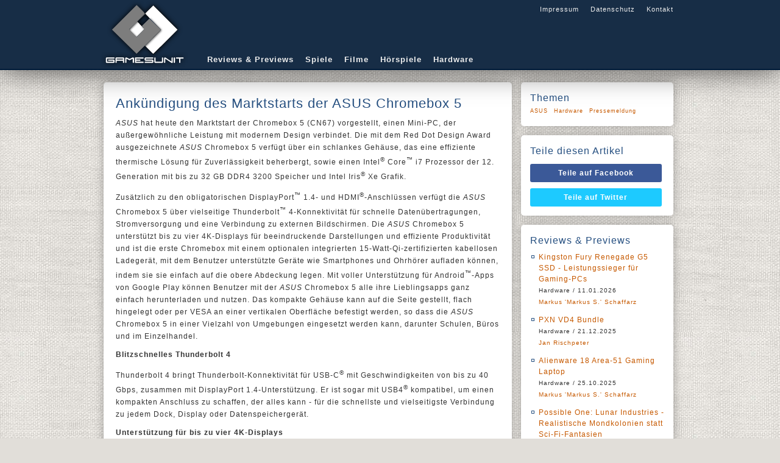

--- FILE ---
content_type: text/html;charset=UTF-8
request_url: https://www.gamesunit.de/artikel/ankuendigung-des-marktstarts-der-asus-chromebox-5-185306.html
body_size: 26175
content:

<!DOCTYPE html>
<html lang="de">
    <head><meta charset="UTF-8" /><title>
	Ank&uuml;ndigung des Marktstarts der ASUS Chromebox 5 - GamesUnit.de
</title><meta name="robots" content="index, follow" /><meta name="googlebot" content="noarchive" /><meta name="revisit-after" content="1 days" /><meta name="viewport" content="width=device-width, initial-scale=1" /><meta data-embetty-server="https://embed.opportunity-projects.de" /><link rel="shortcut icon" href="/favicon.ico" type="image/x-icon" /><link rel="icon" href="/favicon.ico" type="image/x-icon" /><link rel="icon" sizes="128x128" href="/icon/mobile-icon-128.png" /><link rel="icon" sizes="196x196" href="/icon/mobile-icon-128.png" /><link rel="apple-touch-icon" sizes="57x57" href="/icon/mobile-icon-57.png" /><link rel="apple-touch-icon-precomposed" sizes="57x57" href="/icon/mobile-icon-57.png" /><link rel="apple-touch-icon" sizes="72x72" href="/icon/mobile-icon-72.png" /><link rel="apple-touch-icon-precomposed" sizes="72x72" href="/icon/mobile-icon-72.png" /><link rel="apple-touch-icon" sizes="114x114" href="/icon/mobile-icon-114.png" /><link rel="apple-touch-icon-precomposed" sizes="114x114" href="/icon/mobile-icon-114.png" /><link rel="apple-touch-icon" sizes="144x144" href="/icon/mobile-icon-144.png" /><link rel="apple-touch-icon-precomposed" sizes="144x144" href="/icon/mobile-icon-144.png" /><link rel="alternate" type="application/rss+xml" title="Gamesunit.de RSS Feed" href="http://www.gamesunit.de/feed/rss2" /><link rel="alternate" type="application/atom+xml" title="Gamesunit.de ATOM Feed" href="http://www.gamesunit.de/feed/atom" /><link href="/js/fancybox/jquery.fancybox.css" rel="stylesheet" type="text/css" />

        <script async src="/js/embetty.js"></script>
        <script src="/combinedJs.ashx" type="text/javascript"></script>

        

        
    
<link rel="Stylesheet" type="text/css" href="/App_Themes/GamesUnit/base.less" />
        <script type="text/javascript">
            $(document).ready(function () {
                $(".z").fancybox({ type: 'iframe', width: 850, height: 650 });  /* Popup für Bilder */
                $(".btnShare").live('click', function () {
                    newWindow = window.open($(this).attr('href'), '', 'height=500, width=700');
                    if (window.focus) {
                        newWindow.focus()
                    }
                    return false;
                });

                ArticleFilterActivate();
                ArticleFilterSetMarker();
                AttachSpoiler();

                $('.countdown').each(function () {
                    $(this).countdown($(this).data("countend"), function (event) {
                        $(this).html(event.strftime('Das Gewinnspiel läuft noch<br /> %-Dd %-Hh %-Mm %-Ss'));
                    });
                });

            });
        </script>
    <link href="../App_Themes/GamesUnit/base.css" type="text/css" rel="stylesheet" /><link href="../App_Themes/GamesUnit/dot-luv/jquery-ui-1.8.18.custom.css" type="text/css" rel="stylesheet" /><meta content="Ank&amp;uuml;ndigung des Marktstarts der ASUS Chromebox 5" itemprop="name" /><meta content="&lt;p>&lt;i>ASUS&lt;/i> hat heute den Marktstart der Chromebox 5 (CN67) vorgestellt, einen Mini-PC, der au&amp;szlig;ergew&amp;ouml;hnliche Leistung mit modernem Design verbindet. Die mit dem Red Dot Design Award ausgezeichnete &lt;i>ASUS&lt;/i> Chromebox 5 verf&amp;uuml;gt &amp;uuml;ber ein schlankes Geh&amp;auml;use, das eine effiziente thermische L&amp;ouml;sung f&amp;uuml;r Zuverl&amp;auml;ssigkeit beherbergt, sowie einen Intel&lt;sup>&amp;reg;&lt;/sup> Core&lt;sup>&amp;trade;&lt;/sup> i7 Prozessor der 12. Generation mit bis zu 32 GB DDR4 3200 Speicher und Intel Iris&lt;sup>&amp;reg;&lt;/sup> Xe Grafik.&lt;/p>" itemprop="description" /><meta property="og:title" content="Ank&amp;uuml;ndigung des Marktstarts der ASUS Chromebox 5" /><meta property="og:type" content="article" /><meta property="og:url" content="https://www.gamesunit.de/ankuendigung-des-marktstarts-der-asus-chromebox-5-185306.html" /><meta property="og:image" content="https://media05.gamesunit.de/newsteaser-ankuendigung-des-marktstarts-der-asus-chromebox-5-142084.jpg" /><meta property="og:site_name" content="GamesUnit.de" /><meta property="fb:app_id" content="149177461781557" /></head>
    <body>
        <form name="aspnetForm" method="post" action="./ankuendigung-des-marktstarts-der-asus-chromebox-5-185306.html?aid=185306" id="aspnetForm">
<div>
<input type="hidden" name="__VIEWSTATE" id="__VIEWSTATE" value="/wEPDwUJMTg5Njc1OTIyZBgBBSRjdGwwMCRjb250ZW50JEFydGljbGVDb250cm9sJGNvbnRlc3QPD2RmZMXRKSrOAEZbVjKBzKfZcYm1dfdctpKrBNyOvfneq1hI" />
</div>

<script type="text/javascript">
//<![CDATA[
var theForm = document.forms['aspnetForm'];
if (!theForm) {
    theForm = document.aspnetForm;
}
function __doPostBack(eventTarget, eventArgument) {
    if (!theForm.onsubmit || (theForm.onsubmit() != false)) {
        theForm.__EVENTTARGET.value = eventTarget;
        theForm.__EVENTARGUMENT.value = eventArgument;
        theForm.submit();
    }
}
//]]>
</script>


<script src="/WebResource.axd?d=J3bUF78mgOvexCbwqDMpoDdJdgxD8xjBG4y4_yGf02dOQJQnsRe4gnrNqCkKS6m2d5mgHjH_F6n_iJjszbY3nTZJbKEKVRz4gwV-0ITgJmw1&amp;t=638901843720898773" type="text/javascript"></script>

<div>

	<input type="hidden" name="__VIEWSTATEGENERATOR" id="__VIEWSTATEGENERATOR" value="C9F36B63" />
	<input type="hidden" name="__SCROLLPOSITIONX" id="__SCROLLPOSITIONX" value="0" />
	<input type="hidden" name="__SCROLLPOSITIONY" id="__SCROLLPOSITIONY" value="0" />
	<input type="hidden" name="__EVENTTARGET" id="__EVENTTARGET" value="" />
	<input type="hidden" name="__EVENTARGUMENT" id="__EVENTARGUMENT" value="" />
</div>
        <!-- Page Top -->
        <div id="pageTop">
            <div id="bgLayer1"></div>
            <div id="bgLayer2"></div>
            <div id="bgLayer3"></div>
            <div id="pageTopContent">
                <div id="Logo">
                    <a href="/" style="position: absolute;">
                        <img alt="logo" src="/images/logo.png">
                    </a>
                </div>
                <div id="GlobalNav">
                    <a href="/Impressum">Impressum</a>
                    <a href="/Disclaimer">Datenschutz</a>
                    <a href="/Kontakt">Kontakt</a>
                </div>
                <div id="Nav">
                    <a href="/tag/review/preview">Reviews & Previews</a>
                    <a href="/tag/Browsergame/PC/PS4/PS5/Switch/Xbox One/Xbox Series X|S">Spiele</a>
                    <a href="/tag/kino/dvd/blu-ray">Filme</a>
                    <a href="/tag/hoerspiel">Hörspiele</a>
                    <a href="/tag/hardware">Hardware</a>
                </div>
            </div>
        </div>
        <!-- Page Content -->
        <div id="pageContent">
            <div id="pageContentLeft">
                
    <div id="ctl00_content_ArticleControl_642977940-185306" class="Item">
	
    <h1>Ank&uuml;ndigung des Marktstarts der ASUS Chromebox 5</h1>
    
    <p><i>ASUS</i> hat heute den Marktstart der Chromebox 5 (CN67) vorgestellt, einen Mini-PC, der au&szlig;ergew&ouml;hnliche Leistung mit modernem Design verbindet. Die mit dem Red Dot Design Award ausgezeichnete <i>ASUS</i> Chromebox 5 verf&uuml;gt &uuml;ber ein schlankes Geh&auml;use, das eine effiziente thermische L&ouml;sung f&uuml;r Zuverl&auml;ssigkeit beherbergt, sowie einen Intel<sup>&reg;</sup> Core<sup>&trade;</sup> i7 Prozessor der 12. Generation mit bis zu 32 GB DDR4 3200 Speicher und Intel Iris<sup>&reg;</sup> Xe Grafik.</p>
    <p>Zus&auml;tzlich zu den obligatorischen DisplayPort<sup>&trade;</sup> 1.4- und HDMI<sup>&reg;</sup>-Anschl&uuml;ssen verf&uuml;gt die <i>ASUS</i> Chromebox 5 &uuml;ber vielseitige Thunderbolt<sup>&trade;</sup> 4-Konnektivit&auml;t f&uuml;r schnelle Daten&uuml;bertragungen, Stromversorgung und eine Verbindung zu externen Bildschirmen. Die <i>ASUS</i> Chromebox 5 unterst&uuml;tzt bis zu vier 4K-Displays f&uuml;r beeindruckende Darstellungen und effiziente Produktivit&auml;t und ist die erste Chromebox mit einem optionalen integrierten 15-Watt-Qi-zertifizierten kabellosen Ladeger&auml;t, mit dem Benutzer unterst&uuml;tzte Ger&auml;te wie Smartphones und Ohrh&ouml;rer aufladen k&ouml;nnen, indem sie sie einfach auf die obere Abdeckung legen. Mit voller Unterst&uuml;tzung f&uuml;r Android<sup>&trade;</sup>-Apps von Google Play k&ouml;nnen Benutzer mit der <i>ASUS</i> Chromebox 5 alle ihre Lieblingsapps ganz einfach herunterladen und nutzen. Das kompakte Geh&auml;use kann auf die Seite gestellt, flach hingelegt oder per VESA an einer vertikalen Oberfl&auml;che befestigt werden, so dass die <i>ASUS</i> Chromebox 5 in einer Vielzahl von Umgebungen eingesetzt werden kann, darunter Schulen, B&uuml;ros und im Einzelhandel.</p><p><b>Blitzschnelles Thunderbolt 4</b></p><p>Thunderbolt 4 bringt Thunderbolt-Konnektivit&auml;t f&uuml;r USB-C<sup>&reg;</sup> mit Geschwindigkeiten von bis zu 40 Gbps, zusammen mit DisplayPort 1.4-Unterst&uuml;tzung. Er ist sogar mit USB4<sup>&reg;</sup> kompatibel, um einen kompakten Anschluss zu schaffen, der alles kann - f&uuml;r die schnellste und vielseitigste Verbindung zu jedem Dock, Display oder Datenspeicherger&auml;t.</p><p><b>Unterst&uuml;tzung f&uuml;r bis zu vier 4K-Displays</b></p><p>Die <i>ASUS</i> Chromebox 5 unterst&uuml;tzt bis zu vier 4K-Monitore &uuml;ber eine Kombination aus zwei HDMI-Anschl&uuml;ssen, DisplayPort 1.4 und Thunderbolt 4. Damit ist sie ideal f&uuml;r Multi-Display-Konfigurationen in B&uuml;ros, Schulen sowie in Einzelhandels- und Gastronomiebetrieben wie Gesch&auml;ften und Restaurants.</p><p><b>Vereinfachte IT-Verwaltung</b></p><p>Die <i>ASUS</i> Chromebox 5 bietet eine intuitive IT-Verwaltung f&uuml;r Unternehmen und Privatpersonen &uuml;ber Google Chrome Enterprise. IT-Administratoren k&ouml;nnen die Google Admin Console verwenden, um den gesamten Bestand von ChromeOS-Ger&auml;ten &uuml;ber ein einziges Dashboard zu verwalten und zu &uuml;berwachen. Au&szlig;erdem bietet die <i>ASUS</i> Chromebox 5 einen mehrschichtigen Schutz, um sicherzustellen, dass vertrauliche Daten und andere Informationen sicher bleiben. Dar&uuml;ber hinaus vereinfacht die Zero-Touch-Enrollment-Funktion den Einrichtungsprozess, so dass das Ger&auml;t in k&uuml;rzester Zeit einsatzbereit ist.</p><p><b>Integriertes kabelloses 15-Watt-Ladeger&auml;t</b></p><p>Die <i>ASUS</i> Chromebox 5 ist die erste Chromebox mit einem optionalen integrierten drahtlosen 15-Watt-Ladeger&auml;t, mit dem Benutzer kompatible Smartphones und Tablets ohne l&auml;stige Kabel aufladen k&ouml;nnen. Dieses vom Wireless Power Consortium (WPC) Qi-zertifizierte Ladeger&auml;t erf&uuml;llt die h&ouml;chsten Qualit&auml;ts- und Leistungsstandards f&uuml;r schnelles und effizientes Laden. Die Funktion zur Erkennung von Fremdk&ouml;rpern (Foreign Object Detection, FOD) gew&auml;hrleistet ein sicheres Aufladen und sch&uuml;tzt die Ger&auml;te, indem das Ladeger&auml;t deaktiviert wird, wenn nicht kompatible Hardware erkannt wird.</p><p><b>Schutz auf Unternehmensniveau</b></p><p>Die <i>ASUS</i> Chromebox 5 bietet eine Reihe von Sicherheitsma&szlig;nahmen auf Unternehmensniveau, die wichtige gesch&auml;ftliche und pers&ouml;nliche Daten sch&uuml;tzen. Diese Ma&szlig;nahmen umfassen integrierte Hardware, Firmware, Software und physischen Schutz. Dar&uuml;ber hinaus verf&uuml;gt das Ger&auml;t &uuml;ber einen Slot f&uuml;r ein Kensington-Schloss, mit dem Sie es an einem geeigneten Ort sichern k&ouml;nnen. Mit der <i>ASUS</i> Chromebox 5 haben Benutzer die Gewissheit, dass ihre Daten sicher und gesch&uuml;tzt sind.</p><p><b>Engagement f&uuml;r Nachhaltigkeit</b></p><p><i>ASUS</i> Chromebox 5 ist ENERGY STAR<sup>&reg;</sup>-zertifiziert, und ChromeOS-Ger&auml;te verbrauchen bis zu 46 % weniger Energie als vergleichbare Ger&auml;te der Konkurrenz. Das Au&szlig;engeh&auml;use der <i>ASUS</i> Chromebox 5 besteht aus recyceltem Kunststoff (PCR) und hat eine kratzfeste, strukturierte Oberfl&auml;che. Die umweltfreundliche Verpackung stammt aus verantwortungsvollen, FSC<sup>&reg;</sup>-zertifizierten Quellen.</p><p><b>Verf&uuml;gbarkeit &amp; Preis</b></p><p>Die <i>ASUS</i> Chromebox 5 ist ab sofort in Deutschland, &Ouml;sterreich und Schweiz zu den folgenden unverbindlichen Preisempfehlungen erh&auml;ltlich:</p><p>CHROMEBOX5-SC002UN / Intel Celeron 7305 / 4 GB DDR4 / 128 GB M.2 NVMe<sup>&trade;</sup> PCIe<sup>&reg;</sup> 3.0 SSD / 2J PUR Service / 419 &euro;/ CHF</p><p>CHROMEBOX5-S3006UN / Intel<sup>&reg;</sup> Core<sup>&trade;</sup> i3-1220P / 8 GB DDR4 / 128 GB M.2 NVMe<sup>&trade;</sup> PCIe<sup>&reg;</sup> 3.0 SSD / 2J PUR Service / 659,90&euro;/ CHF</p><p>CHROMEBOX5-S5007UN / Intel<sup>&reg;</sup> Core<sup>&trade;</sup> i5-1240P / 8 GB DDR4 / 128 GB M.2 NVMe<sup>&trade;</sup> PCIe<sup>&reg;</sup> 3.0 SSD / 2J PUR Service / 839,90&euro;/ CHF</p><p>CHROMEBOX5-S7009UN+ / Intel<sup>&reg;</sup> Core<sup>&trade;</sup> i7-1260P / 16 GB DDR4 / 256 GB M.2 NVMe<sup>&trade;</sup> PCIe<sup>&reg;</sup> 4.0 SSD / QI-Charger / 2J PUR Service / 1.019,90&euro;/ CHF</p>
    <div>
        
        
        <h4>17. Mai 2023, von <a id="ctl00_content_ArticleControl_Author" rel="nofollow" href="/autor/stefan-kappellusch-131.html">Stefan Kappellusch</a></h4>
        
    </div>
    <div class="Tags">
        
    </div>

</div>

<div id="ctl00_content_ArticleControl_ArticlePicture" class="Item">
	
	<div id="ctl00_content_ArticleControl_ArticlePictureScroll" class="scrollable">
		
	<div class="items"><div>
			<a class="z" rel="group" href="https://media05.gamesunit.de/newszoom-b-142084.jpg"><img src="https://media05.gamesunit.de/newsfullsize-b-142084.jpg" alt="" style="border-width:0px;" /></a>
		</div><div>
			<a class="z" rel="group" href="https://media01.gamesunit.de/newszoom-b-142085.jpg"><img src="https://media01.gamesunit.de/newsfullsize-b-142085.jpg" alt="" style="border-width:0px;" /></a>
		</div><div>
			<a class="z" rel="group" href="https://media02.gamesunit.de/newszoom-b-142086.jpg"><img src="https://media02.gamesunit.de/newsfullsize-b-142086.jpg" alt="" style="border-width:0px;" /></a>
		</div><div>
			<a class="z" rel="group" href="https://media03.gamesunit.de/newszoom-b-142087.jpg"><img src="https://media03.gamesunit.de/newsfullsize-b-142087.jpg" alt="" style="border-width:0px;" /></a>
		</div><div>
			<a class="z" rel="group" href="https://media04.gamesunit.de/newszoom-b-142088.jpg"><img src="https://media04.gamesunit.de/newsfullsize-b-142088.jpg" alt="" style="border-width:0px;" /></a>
		</div></div>
	</div>
	<div class="navi"></div>
	<script type="text/javascript">
		$(document).ready(function () {
			if ($(".items").children().length > 1) {
				$(".scrollable").scrollable({ circular: true, mousewheel: true, speed: 300 }).autoscroll({ autopause: true }).navigator({ navi: '.navi' });
			}
		});
	</script>

</div>

		
<!--

-->
<div id="ctl00_content_ArticleControl_FeatureList_ctl00_Feature_Feature" class="Item Feature">
	
    <img id="ctl00_content_ArticleControl_FeatureList_ctl00_Feature_featurePicture" class="cover" src="https://media05.gamesunit.de/featurerect-unknown-122224.jpg" style="border-width:0px;" />
    <h2>ASUS</h2>
    
    <h3>Hersteller</h3>
    
    <table id="ctl00_content_ArticleControl_FeatureList_ctl00_Feature_featureColumnLeft" class="column" border="0">
		<tr>
			<th>Website</th><td><a href="http://www.asus.de" class="h" target="_blank" rel="nofollow">asus.de</a></td>
		</tr>
	</table>
	<div id="ctl00_content_ArticleControl_FeatureList_ctl00_Feature_featurePicTags" class="bottom">

	</div>

</div>
	
<div id="ctl00_content_ArticleControl_ArticleTopic" class="Item">
	
	<h2>Mehr zu diesen Themen</h2>
<ul style="padding-top:10px;"><li><a href="/artikel/ces-2026-asus-praesentiert-bahnbrechende-pcs-mit-ultrakleinem-formfaktor-auf-der-ces-2026-223510.html">CES 2026 | ASUS pr&auml;sentiert bahnbrechende PCs mit ultrakleinem Formfaktor auf der CES 2026</a><h4>10. Januar 2026, von <a rel="nofollow" href="/autor/markus-markus-s-schaffarz-3.html">Markus 'Markus S.' Schaffarz</a></h4></li><li><a href="/artikel/neue-asus-rog-zephyrus-g14-und-g16-gaming-laptops-mit-modernster-hardware-223506.html">Neue ASUS ROG Zephyrus G14 und G16 Gaming-Laptops mit modernster Hardware</a><h4>10. Januar 2026, von <a rel="nofollow" href="/autor/markus-markus-s-schaffarz-3.html">Markus 'Markus S.' Schaffarz</a></h4></li><li><a href="/artikel/asus-rog-x-kojima-productions-visionaere-gaming-partnerschaft-mit-exklusivem-gaming-gear-223255.html">ASUS ROG x KOJIMA PRODUCTIONS: Vision&auml;re Gaming-Partnerschaft mit exklusivem Gaming-Gear</a><h4>10. Januar 2026, von <a rel="nofollow" href="/autor/markus-markus-s-schaffarz-3.html">Markus 'Markus S.' Schaffarz</a></h4></li><li><a href="/artikel/asus-republic-of-gamers-gibt-die-verfuegbarkeit-des-strix-xg27aqngv-fuer-januar-2026-bekannt-223190.html">ASUS Republic of Gamers gibt die Verf&uuml;gbarkeit des Strix XG27AQNGV f&uuml;r Januar 2026 bekannt</a><h4>6. Januar 2026, von <a rel="nofollow" href="/autor/markus-markus-s-schaffarz-3.html">Markus 'Markus S.' Schaffarz</a></h4></li><li><a href="/artikel/ces-2026-asus-praesentiert-auf-der-ces-2026-neue-mainboards-der-amd-800-serie-und-die-rog-strix-lc-iv-223187.html">CES 2026 | ASUS pr&auml;sentiert auf der CES 2026 neue Mainboards der AMD 800-Serie und die ROG Strix LC IV AIO-K&uuml;hler-Serie</a><h4>6. Januar 2026, von <a rel="nofollow" href="/autor/markus-markus-s-schaffarz-3.html">Markus 'Markus S.' Schaffarz</a></h4></li><li><a href="/artikel/ces-2026-asus-und-republic-of-gamers-definieren-visuelle-immersion-neu-223182.html">CES 2026 | ASUS und Republic of Gamers definieren visuelle Immersion neu</a><h4>6. Januar 2026, von <a rel="nofollow" href="/autor/markus-markus-s-schaffarz-3.html">Markus 'Markus S.' Schaffarz</a></h4></li><li><a href="/artikel/asus-republic-of-gamers-praesentiert-die-rog-xreal-r1-ar-gaming-brille-223131.html">ASUS Republic of Gamers pr&auml;sentiert die ROG XREAL R1 AR-Gaming-Brille</a><h4>5. Januar 2026, von <a rel="nofollow" href="/autor/markus-markus-s-schaffarz-3.html">Markus 'Markus S.' Schaffarz</a></h4></li><li><a href="/artikel/asus-republic-of-gamers-stellt-auf-der-ces-2026-die-rgb-oled-technologie-der-naechsten-generation-vor-223124.html">ASUS Republic of Gamers stellt auf der CES 2026 die RGB-OLED-Technologie der n&auml;chsten Generation vor</a><h4>5. Januar 2026, von <a rel="nofollow" href="/autor/markus-markus-s-schaffarz-3.html">Markus 'Markus S.' Schaffarz</a></h4></li><li><a href="/artikel/asus-kuendigt-netzteile-der-pro-ws-platinum-serie-an-220950.html">ASUS k&uuml;ndigt Netzteile der Pro WS Platinum-Serie an</a><h4>8. November 2025, von <a rel="nofollow" href="/autor/markus-markus-s-schaffarz-3.html">Markus 'Markus S.' Schaffarz</a></h4></li><li><a href="/artikel/asus-praesentiert-den-ai-server-xa-nb3i-e12-mit-nvidia-hgx-b300-220624.html">ASUS pr&auml;sentiert den AI-Server XA NB3I-E12 mit NVIDIA HGX B300</a><h4>1. November 2025, von <a rel="nofollow" href="/autor/markus-markus-s-schaffarz-3.html">Markus 'Markus S.' Schaffarz</a></h4></li><li><a href="/artikel/asus-republic-of-gamers-gibt-den-marktstart-des-rog-strix-helios-ii-gehaeuses-bekannt-220622.html">ASUS Republic of Gamers gibt den Marktstart des ROG Strix Helios II-Geh&auml;uses bekannt</a><h4>1. November 2025, von <a rel="nofollow" href="/autor/markus-markus-s-schaffarz-3.html">Markus 'Markus S.' Schaffarz</a></h4></li><li><a href="/artikel/asus-tuf-gaming-praesentiert-call-of-duty-black-ops-7-edition-amd-radeon-rx-9070-xt-220611.html">ASUS TUF Gaming pr&auml;sentiert Call of Duty: Black Ops 7 Edition AMD Radeon RX 9070 XT</a><h4>1. November 2025, von <a rel="nofollow" href="/autor/markus-markus-s-schaffarz-3.html">Markus 'Markus S.' Schaffarz</a></h4></li><li><a href="/artikel/vorstellung-und-marktstart-des-asus-nuc-15-performance-220408.html">Vorstellung und Marktstart des ASUS NUC 15 Performance</a><h4>1. November 2025, von <a rel="nofollow" href="/autor/markus-markus-s-schaffarz-3.html">Markus 'Markus S.' Schaffarz</a></h4></li><li><a href="/artikel/rog-xbox-ally-and-rog-xbox-ally-x-ab-sofort-weltweit-erhaetlich-220956.html">ROG Xbox Ally and ROG Xbox Ally X ab sofort weltweit erh&auml;tlich</a><h4>18. Oktober 2025, von <a rel="nofollow" href="/autor/markus-markus-s-schaffarz-3.html">Markus 'Markus S.' Schaffarz</a></h4></li><li><a href="/artikel/asus-kuendigt-verfuegbarkeit-des-ascent-gx10-personal-ai-supercomputer-an-219686.html">ASUS k&uuml;ndigt Verf&uuml;gbarkeit des Ascent GX10 Personal AI Supercomputer an</a><h4>18. Oktober 2025, von <a rel="nofollow" href="/autor/markus-markus-s-schaffarz-3.html">Markus 'Markus S.' Schaffarz</a></h4></li></ul>
</div>

            </div>
            <div id="pageContentRight">
                
    <div class="Item">
        <h2>Themen</h2>
        <div id="ctl00_feature_ArticleTags" class="Topics">
	<a rel="nofollow" href="/tag/asus">ASUS</a><a rel="nofollow" href="/tag/hardware">Hardware</a><a rel="nofollow" href="/tag/pressemeldung">Pressemeldung</a>
</div>
    </div>
    <div class="Item" id="SocialIcons">
        <h2>Teile diesen Artikel</h2>
        <a class="btnShare btnFacebook" target="_blank" rel="nofollow" href="http://www.facebook.com/share.php?u=https://www.gamesunit.de/185306">Teile auf Facebook</a><a class="btnShare btnTwitter" target="_blank" rel="nofollow" href="http://twitter.com/share?text=https://www.gamesunit.de/185306">Teile auf Twitter</a>
    </div>
    <div id="ctl00_feature_LastReview_ContestBox" class="Item Deco6">
	
<h2>Reviews & Previews</h2>
<ul><li><a href="/artikel/review-hardware-kingston-fury-renegade-g5-ssd-leistungssieger-fuer-gaming-pcs-223495.html">Kingston Fury Renegade G5 SSD - Leistungssieger f&uuml;r Gaming-PCs</a><br /><span>Hardware / 11.01.2026<br /><a href="/autor/markus-markus-s-schaffarz-3.html">Markus 'Markus S.' Schaffarz</a></span></li><li><a href="/artikel/review-hardware-pxn-vd4-bundle-223494.html">PXN VD4 Bundle</a><br /><span>Hardware / 21.12.2025<br /><a href="/autor/jan-rischpeter-144.html">Jan Rischpeter</a></span></li><li><a href="/artikel/review-hardware-alienware-18-area-51-gaming-laptop-220299.html">Alienware 18 Area-51 Gaming Laptop</a><br /><span>Hardware / 25.10.2025<br /><a href="/autor/markus-markus-s-schaffarz-3.html">Markus 'Markus S.' Schaffarz</a></span></li><li><a href="/artikel/preview-gamescom-possible-one-lunar-industries-realistische-mondkolonien-statt-sci-fi-fantasien-217550.html">Possible One: Lunar Industries - Realistische Mondkolonien statt Sci-Fi-Fantasien</a><br /><span>Preview gamescom / 11.09.2025<br /><a href="/autor/amrit-grolltroll-thukral-1.html">Amrit 'GrollTroll' Thukral</a></span></li><li><a href="/artikel/preview-gamescom-hark-the-ghoul-ein-schmutzig-magisches-dungeon-abenteuer-im-viktorianischen-stil-217554.html">Hark the Ghoul - Ein schmutzig-magisches Dungeon-Abenteuer im viktorianischen Stil</a><br /><span>Preview gamescom / 11.09.2025<br /><a href="/autor/amrit-grolltroll-thukral-1.html">Amrit 'GrollTroll' Thukral</a></span></li><li><a href="/artikel/preview-gamescom-town-to-city-entspanntes-bauen-in-einer-charmanten-voxel-welt-217504.html">Town to City - Entspanntes Bauen in einer charmanten Voxel-Welt</a><br /><span>Preview gamescom / 10.09.2025<br /><a href="/autor/amrit-grolltroll-thukral-1.html">Amrit 'GrollTroll' Thukral</a></span></li><li><a href="/artikel/preview-gamescom-call-of-the-elder-gods-out-of-the-blue-oeffnet-das-naechste-kapitel-im-lovecraft-universum-217500.html">Call of the Elder Gods - Out of the Blue &ouml;ffnet das n&auml;chste Kapitel im Lovecraft-Universum</a><br /><span>Preview gamescom / 10.09.2025<br /><a href="/autor/amrit-grolltroll-thukral-1.html">Amrit 'GrollTroll' Thukral</a></span></li><li><a href="/artikel/wir-machen-uns-die-neue-welt-wie-sie-uns-gefaellt-leben-in-reterra-rezension-213447.html">Wir machen uns die (neue) Welt, wie sie uns gef&auml;llt - Leben in Reterra Rezension</a><br /><span>Wir machen uns die neue Welt, wie sie uns gef&auml;llt - Leben in Reterra Rezension / 19.05.2025<br /><a href="/autor/sascha-gamethulhu-kroener-138.html">Sascha 'Gamethulhu' Kröner</a></span></li><li><a href="/artikel/review-hardware-headset-neon-613-211790.html">Headset NEON 613</a><br /><span>Hardware / 03.04.2025<br /><a href="/autor/markus-markus-s-schaffarz-3.html">Markus 'Markus S.' Schaffarz</a></span></li><li><a href="/artikel/demo-trailer-fuer-the-first-berserker-khazan-veroeffentlicht-208265.html">Khazan ver&ouml;ffentlicht</a><br /><span>Demo-Trailer f&uuml;r The First Berserker / 28.01.2025<br /><a href="/autor/amrit-grolltroll-thukral-1.html">Amrit 'GrollTroll' Thukral</a></span></li></ul>
</div>

            </div>
        </div>
        <!-- Piwik -->
        <script type="text/javascript">
            var _paq = _paq || [];
            _paq.push(['setCustomUrl', location.href.toLowerCase()]);
            _paq.push(["setCustomVariable", 1, "ArticleShown", "185306", "visit"]);
            _paq.push(['trackPageView']);
            _paq.push(['enableLinkTracking']);
            (function () {
                var u = (("https:" == document.location.protocol) ? "https" : "http") + "://stats.opportunity.de/";
                _paq.push(['setTrackerUrl', u + 'piwik.php']);
                _paq.push(['setSiteId', 100]);
                var d = document, g = d.createElement('script'), s = d.getElementsByTagName('script')[0]; g.type = 'text/javascript';
                g.defer = true; g.async = true; g.src = u + 'piwik.js'; s.parentNode.insertBefore(g, s);
            })();
        </script>
        <noscript><p><img src="http://stats.opportunity.de/piwik.php?idsite=100" style="border:0;" alt="" /></p></noscript>
        <!-- End Piwik Code -->
        

<script type="text/javascript">
//<![CDATA[

theForm.oldSubmit = theForm.submit;
theForm.submit = WebForm_SaveScrollPositionSubmit;

theForm.oldOnSubmit = theForm.onsubmit;
theForm.onsubmit = WebForm_SaveScrollPositionOnSubmit;
//]]>
</script>
</form>
    </body>
</html>